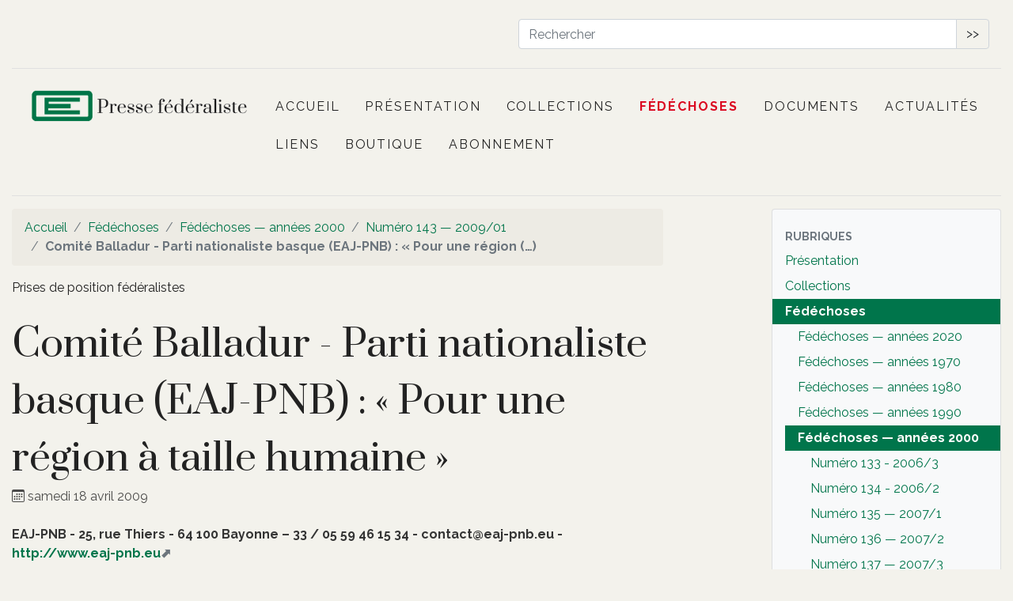

--- FILE ---
content_type: text/html; charset=utf-8
request_url: https://www.pressefederaliste.eu/Comite-Balladur-Parti-nationaliste
body_size: 10325
content:
<!DOCTYPE HTML>
<html class="page_article sans_composition ltr fr no-js" lang="fr" dir="ltr">
	<head>
		<script type='text/javascript'>/*<![CDATA[*/(function(H){H.className=H.className.replace(/\bno-js\b/,'js')})(document.documentElement);/*]]>*/</script>
		
		<meta http-equiv="Content-Type" content="text/html; charset=utf-8" />

		<title>Comité Balladur - Parti nationaliste basque (EAJ-PNB) : &#171; Pour une région à taille humaine &#187;  - Presse fédéraliste</title>
<meta name="description" content=" EAJ-PNB - 25, rue Thiers - 64 100 Bayonne &#8211; 33 / 05 59 46 15 34 - contact@eaj-pnb.eu - http://www.eaj-pnb.eu La commission Balladur a rendu son (&#8230;) " />
<style type='text/css'>img.adapt-img{max-width:100%;height:auto;}.adapt-img-wrapper {display:inline-block;max-width:100%;position:relative;background-position:center;background-size:cover;background-repeat:no-repeat;line-height:1px;overflow:hidden}.adapt-img-wrapper.intrinsic{display:block}.adapt-img-wrapper.intrinsic::before{content:'';display:block;height:0;width:100%;}.adapt-img-wrapper.intrinsic img{position:absolute;left:0;top:0;width:100%;height:auto;}.adapt-img-wrapper.loading:not(.loaded){background-size: cover;}@media (min-width:360.5px){.adapt-img-wrapper.intrinsic-desktop{display:block}.adapt-img-wrapper.intrinsic-desktop::before{content:'';display:block;height:0;width:100%;}.adapt-img-wrapper.intrinsic-desktop img{position:absolute;left:0;top:0;width:100%;height:auto;}}.adapt-img-background{width:100%;height:0}@media print{html .adapt-img-wrapper{background:none}}</style>
<!--[if !IE]><!--><script type='text/javascript'>/*<![CDATA[*/var adaptImgDocLength=28678;adaptImgAsyncStyles="picture.adapt-img-wrapper{background-size:0;}";adaptImgLazy=false;(function(){function d(a){var b=document.documentElement;b.className=b.className+" "+a}function f(a){var b=window.onload;window.onload="function"!=typeof window.onload?a:function(){b&&b();a()}}document.createElement("picture");adaptImgLazy&&d("lazy");var a=!1;if("undefined"!==typeof window.performance)a=window.performance.timing,a=(a=~~(adaptImgDocLength/(a.responseEnd-a.connectStart)))&&50>a;else{var c=navigator.connection||navigator.mozConnection||navigator.webkitConnection;"undefined"!==typeof c&&
(a=3==c.type||4==c.type||/^[23]g$/.test(c.type))}a&&d("aislow");var e=function(){var a=document.createElement("style");a.type="text/css";a.innerHTML=adaptImgAsyncStyles;var b=document.getElementsByTagName("style")[0];b.parentNode.insertBefore(a,b);window.matchMedia||window.onbeforeprint||beforePrint()};"undefined"!==typeof jQuery?jQuery(function(){jQuery(window).on('load',e)}):f(e)})();/*]]>*/</script>

<!--<![endif]-->
<link rel="canonical" href="https://www.pressefederaliste.eu/Comite-Balladur-Parti-nationaliste" />


<link rel="icon" type="image/x-icon" href="https://www.pressefederaliste.eu/squelettes/favicon.ico" />
<link rel="shortcut icon" type="image/x-icon" href="https://www.pressefederaliste.eu/squelettes/favicon.ico" /><meta http-equiv="Content-Type" content="text/html; charset=utf-8" />


<meta name="generator" content="SPIP 4.4.6" />

<script type="text/javascript">
var error_on_ajaxform='Oups. Une erreur inattendue a empêché de soumettre le formulaire. Vous pouvez essayer à nouveau.';
</script>

<link rel="alternate" type="application/rss+xml" title="Syndiquer tout le site" href="spip.php?page=backend" />
<meta name="viewport" content="width=device-width, initial-scale=1.0">

<link rel="stylesheet" href="local/cache-prefixer/font-prefixer-338cd30.css?1761466108" type="text/css" />
<link rel="stylesheet" href="local/cache-prefixer/bootstrap-cssify-02724ed-prefixer-29011a6.css?1761468940" type="text/css" />
<link rel="stylesheet" href="plugins/auto/zcore/v3.1.0/css/icons.css?1729017409" type="text/css" />
<link rel="stylesheet" href="plugins/auto/bootstrap4/v4.7.2/bootstrap2spip/css/box.css?1761466289" type="text/css" />
<link rel="stylesheet" href="plugins/auto/bootstrap4/v4.7.2/bootstrap2spip/css/box_skins.css?1761466289" type="text/css" />

<link rel="stylesheet" href="plugins/auto/bootstrap4/v4.7.2/bootstrap2spip/css/spip.css?1761466289" type="text/css" />
<link rel="stylesheet" href="local/cache-scss/spip.comment-cssify-9d5f214.css?1761468940" type="text/css" />
<link rel="stylesheet" href="local/cache-scss/spip.list-cssify-485c28d.css?1761468940" type="text/css" />
<link rel="stylesheet" href="squelettes/css/spip.petition.css?1688202539" type="text/css" />

<link rel="stylesheet" href="local/cache-scss/spip.admin-cssify-6ba8368.css?1761468940" type="text/css" />


<script type='text/javascript'>var var_zajax_content='content';</script><script>
var mediabox_settings={"auto_detect":true,"ns":"box","tt_img":true,"sel_g":"#documents_portfolio a[type='image\/jpeg'],#documents_portfolio a[type='image\/png'],#documents_portfolio a[type='image\/gif']","sel_c":".mediabox","str_ssStart":"Diaporama","str_ssStop":"Arr\u00eater","str_cur":"{current}\/{total}","str_prev":"Pr\u00e9c\u00e9dent","str_next":"Suivant","str_close":"Fermer","str_loading":"Chargement\u2026","str_petc":"Taper \u2019Echap\u2019 pour fermer","str_dialTitDef":"Boite de dialogue","str_dialTitMed":"Affichage d\u2019un media","splash_url":"","lity":{"skin":"_simple-dark","maxWidth":"90%","maxHeight":"90%","minWidth":"400px","minHeight":"","slideshow_speed":"2500","opacite":"0.9","defaultCaptionState":"expanded"}};
</script>
<!-- insert_head_css -->
<link rel="stylesheet" href="plugins-dist/mediabox/lib/lity/lity.css?1761466055" type="text/css" media="all" />
<link rel="stylesheet" href="plugins-dist/mediabox/lity/css/lity.mediabox.css?1761466055" type="text/css" media="all" />
<link rel="stylesheet" href="plugins-dist/mediabox/lity/skins/_simple-dark/lity.css?1761466055" type="text/css" media="all" /><link rel="stylesheet" type="text/css" href="plugins/auto/fontawesome/v1.1.0/css/fa-icons.css?1729017356" />

<link rel="stylesheet" href="local/cache-prefixer/spipr_dist-cssify-786b10d-prefixer-7787d2b.css?1761468940" type="text/css" />



<link rel="stylesheet" href="local/cache-prefixer/theme-prefixer-4e4a36e.css?1729017523" type="text/css" />







<link rel="stylesheet" href="local/cache-prefixer/perso-cssify-ef31198-prefixer-5e9b64f.css?1761468940" type="text/css" />



<script src="prive/javascript/jquery.js?1761466060" type="text/javascript"></script>

<script src="prive/javascript/jquery.form.js?1761466060" type="text/javascript"></script>

<script src="prive/javascript/jquery.autosave.js?1761466060" type="text/javascript"></script>

<script src="prive/javascript/jquery.placeholder-label.js?1761466060" type="text/javascript"></script>

<script src="prive/javascript/ajaxCallback.js?1761466060" type="text/javascript"></script>

<script src="prive/javascript/js.cookie.js?1761466060" type="text/javascript"></script>
<!-- insert_head -->
<script src="plugins-dist/mediabox/lib/lity/lity.js?1761466055" type="text/javascript"></script>
<script src="plugins-dist/mediabox/lity/js/lity.mediabox.js?1761466055" type="text/javascript"></script>
<script src="plugins-dist/mediabox/javascript/spip.mediabox.js?1761466055" type="text/javascript"></script>
<script type="text/javascript" src="plugins/auto/bootstrap4/v4.7.2/bootstrap/js/bootstrap-util.js?1761466289"></script>
<script type="text/javascript" src="plugins/auto/bootstrap4/v4.7.2/bootstrap/js/bootstrap-collapse.js?1761466289"></script>	</head>
	<body>
	<div class="page">
		<div class="container">
            <div class="top-content">
			<div class="container-fluid">
				<div class="row">
					<div class="col-md-6">
						<!--<div class="social-links">
							<ul>
								<li>
									<a href="#"><i class="icon icon-facebook"></i></a>
								</li>
								<li>
									<a href="#"><i class="icon icon-twitter"></i></a>
								</li>
								<li>
									<a href="#"><i class="icon icon-youtube-play"></i></a>
								</li>
								<li>
									<a href="#"><i class="icon icon-behance-square"></i></a>
								</li>
							</ul>
						</div><!--social-links-->
					</div>
					<div class="col-md-6">
						<div class="right-element">
							<div class="action-menu">
								<div class="search-bar">
									<a href="#" class="search-button search-toggle" data-selector="#header-wrap">
										<i class="icon icon-search"></i>
									</a>
                                  <div class="form-search">
                                    <div class="formulaire_spip formulaire_recherche form-search search-box" id="formulaire_recherche">
<form action="inserer_attribut" method="get"><div>
	
	
	<label for="e12d" class="text-muted">Rechercher :</label>
	<div class="input-group">
		<input type="search"
		       class="search text search-query form-control"
		       name="recherche"
		       id="e12d"
		       placeholder="Rechercher"
		       accesskey="4" autocapitalize="off" autocorrect="off" />
		<span class="input-group-append">
			<button type="submit" class="btn btn-outline-secondary" title="Rechercher" >&gt;&gt;</button>
		</span>
	</div>
</div></form>
</div>
                                  </div>
								</div>
							</div>
						</div><!--top-right-->
					</div>

				</div>
			</div>
</div>			<div class="header" id="header">
				<div class="row justify-content-between">
<header class="accueil clearfix col-md-3">
	 <a rel="start home" href="https://www.pressefederaliste.eu/" title="Accueil"
	><h1 id="logo_site_spip"><picture class="adapt-img-wrapper c2473600711 png" style="background-image:url([data-uri])">
<!--[if IE 9]><video style="display: none;"><![endif]--><source media="(-webkit-min-device-pixel-ratio: 2), (min-resolution: 2dppx)" srcset="local/adapt-img/160/20x/local/cache-gd2/05/5e1473c64c392122c3aaea589712de.png?1729017528 320w, local/adapt-img/320/20x/local/cache-gd2/05/5e1473c64c392122c3aaea589712de.png?1729017528 640w, local/adapt-img/428/20x/local/cache-gd2/05/5e1473c64c392122c3aaea589712de.png?1729017528 856w" sizes="(min-width: 960px) 960px, 100vw" type="image/png"><source media="(-webkit-min-device-pixel-ratio: 1.5), (min-resolution: 1.5dppx)" srcset="local/adapt-img/160/15x/local/cache-gd2/05/5e1473c64c392122c3aaea589712de.png?1729017528 240w, local/adapt-img/320/15x/local/cache-gd2/05/5e1473c64c392122c3aaea589712de.png?1729017528 480w, local/adapt-img/428/15x/local/cache-gd2/05/5e1473c64c392122c3aaea589712de.png?1729017528 642w" sizes="(min-width: 960px) 960px, 100vw" type="image/png"><!--[if IE 9]></video><![endif]-->
<img src='local/adapt-img/428/10x/local/cache-gd2/05/5e1473c64c392122c3aaea589712de.png?1729017528' class='adapt-img spip_logo' width='428' height='70' alt='Presse f&#233;d&#233;raliste' srcset='local/adapt-img/160/10x/local/cache-gd2/05/5e1473c64c392122c3aaea589712de.png?1729017528 160w, local/adapt-img/320/10x/local/cache-gd2/05/5e1473c64c392122c3aaea589712de.png?1729017528 320w, local/adapt-img/428/10x/local/cache-gd2/05/5e1473c64c392122c3aaea589712de.png?1729017528 428w' sizes='(min-width: 960px) 960px, 100vw' /></picture> 
	</h1> </a>
</header>

<div class="navbar navbar-expand-md navbar-dark bg-light col-md-9" id="nav">
				<div class="menu menu-container navbar-inner">
	 <button class="navbar-toggler collapsed" type="button" data-toggle="collapse" data-target="#navbar-cc45" aria-controls="navbar-cc45" aria-expanded="false" aria-label="Toggle navigation"><span class="navbar-toggler-icon"></span></button>
<div class="collapse navbar-collapse nav-collapse-main" id="navbar-cc45"><ul class="menu-items menu-liste nav navbar-nav">
		 <li class="nav-item item menu-entree">
			 <a class="nav-link" href="https://www.pressefederaliste.eu/">Accueil</a>
		 </li>
		 
		 <li class="nav-item item menu-entree">
			<a class="nav-link" href="-Presentation-">Présentation</a>
		</li>
	 
		 <li class="nav-item item menu-entree">
			<a class="nav-link" href="-Collections-">Collections</a>
		</li>
	 
		 <li class="nav-item item menu-entree on active">
			<a class="nav-link" href="-Fedechoses-">Fédéchoses</a>
		</li>
	 
		 <li class="nav-item item menu-entree">
			<a class="nav-link" href="-documents-">Documents</a>
		</li>
	 
		 <li class="nav-item item menu-entree">
			<a class="nav-link" href="-Blogs-">Actualités</a>
		</li>
	 
		 <li class="nav-item item menu-entree">
			<a class="nav-link" href="-Liens-">Liens</a>
		</li>
	 
       <li class="nav-item item menu-entree">
			<a class="nav-link" href="La-boutique-de-Presse-federaliste">Boutique</a>
		</li>
       <li class="nav-item item menu-entree">
			<a class="nav-link" href="abonnement-adhesion">Abonnement</a>
		</li>
	 </ul></div>
  </div>
</div>
  
</div>			</div>

			<div class="row justify-content-between">
				<div class="content col-md-9 col-lg-8" id="content">
					<nav class="nav-breadcrumb" aria-label="Breadcrumb">
						<ul class="breadcrumb">
	 
	
	
	 
	
	
	 
	<li class="breadcrumb-item"><a href="https://www.pressefederaliste.eu/">Accueil</a></li>


<li class="breadcrumb-item"><a href="-Fedechoses-">Fédéchoses</a></li>

<li class="breadcrumb-item"><a href="-Fedechoses-annees-2000-">Fédéchoses — années 2000</a></li>

<li class="breadcrumb-item"><a href="-Numero-143-2009-01-">Numéro 143 — 2009/01</a></li>


<li class="breadcrumb-item active"><span class="on active">Comité Balladur - Parti nationaliste basque (EAJ-PNB) :   « Pour une région&nbsp;(…)</span></li>
</ul>					</nav>
					<article>
	 <header class="cartouche">
	
	<p class="surtitre">Prises de position fédéralistes </p>
	<h1><span class="">Comité Balladur - Parti nationaliste basque (EAJ-PNB)&nbsp;:   &#171;&nbsp;Pour une région à taille humaine&nbsp;&#187; </span></h1>
	
	<p class="publication"><time pubdate="pubdate" datetime="2009-04-18T09:34:00Z"><i class="icon icon-calendar bi-icon"><svg width="0" height="0" aria-hidden="true" focusable="false"><use xlink:href="plugins/auto/bootstrap4/v4.7.2/bootstrap2spip/img/bi-min-symbols.svg?1761466289#bi-calendar"></use></svg></i> samedi 18 avril 2009</time></p>
	
	<div class="postmeta">
		
	
	

	
</div>
</header>
	<div class="main">
		<div class="chapo surlignable"><p>EAJ-PNB - 25, rue Thiers - 64 100 Bayonne – 33 / 05 59 46 15 34 - contact@eaj-pnb.eu - <a href="http://www.eaj-pnb.eu" class="spip_url spip_out auto" rel="nofollow external">http://www.eaj-pnb.eu</a></p></div>
		<div class="texte surlignable"><p>La commission Balladur a rendu son rapport sur la réforme des collectivités locales. Le processus aboutira à un projet de loi <br class='autobr' />
déjà annoncé par le Président de la République. Ce catalogue de mesures techniques, animé par le seul souci de faire des <br class='autobr' />
économies va à l&#8217;encontre du besoin de proximité et de reconnaissance collective des citoyens.</p>
<p>Réduire le nombre de régions pour créer de grands ensembles plus peuplés et plus puissants est une vision technocratique <br class='autobr' />
éloignée de la réalité des pays voisins.</p>
<p>La richesse des régions européennes est sans rapport avec leur taille très variable. Le Val d&#8217;Aoste, la Rioja ou la Navarre, de <br class='autobr' />
dimension équivalente au Pays basque nord sont les territoires parmi les plus riches de leurs Etats respectifs. Au contraire, <br class='autobr' />
une grande région Aquitaine-Poitou-Charentes profiterait pour l&#8217;essentiel à Bordeaux. Par sa capacité financière et de <br class='autobr' />
lobbying, cette nouvelle métropole réaliserait avec la région l&#8217;essentiel des grands projets. La réforme conduirait à une <br class='autobr' />
concentration financière et humaine dans de grandes villes. Un tabou essentiel demeure&nbsp;: celui des compétences et des <br class='autobr' />
ressources fiscales à la base de la prospérité des territoires européens. La faiblesse ne dépend pas de petites régions mais <br class='autobr' />
de petits budgets. Dans 12 pays de notre continent, la dépense publique des collectivités territoriales constitue 35&nbsp;% des <br class='autobr' />
dépenses publiques générales. En France, elle dépasse à peine 21&nbsp;%. Le budget de la région Aquitaine représente 10&nbsp;% du <br class='autobr' />
budget d&#8217;Euskadi pourtant moins peuplé.</p>
<p>EAJ-PNB réaffirme la pertinence de son projet de collectivité territoriale du Pays basque, en accord avec le modèle <br class='autobr' />
européen. Ce projet propose un pouvoir proche et simple qui cumule les compétences d&#8217;une région et d&#8217;un département, un <br class='autobr' />
pouvoir qui réponde à une reconnaissance collective. Comme d&#8217;autres régions européennes prospères, le Pays basque nord <br class='autobr' />
bénéficierait de ressources financières suffisantes et d&#8217;une identité culturelle à l&#8217;origine d&#8217;un engagement, d&#8217;un dynamisme <br class='autobr' />
qui crée sa prospérité.</p></div>

		
	</div>

	<footer>
		
		
	</footer>

	<aside>
		
		

		

		
		<div class="comments">
	<a href="#comments" id="comments"></a> 
	<a href="#forum" id="forum"></a> 
	</div>	</aside>

</article>				</div>
				<div class="aside secondary col-md-3" id="aside">
					<div class="well">
	<ul class="nav nav-list">
		<li class="nav-header">Rubriques</li>
	
		<li class="nav-item ">
			<a href="-Presentation-" class="nav-link">Présentation</a>

			

		</li>
	
		<li class="nav-item ">
			<a href="-Collections-" class="nav-link">Collections</a>

			

		</li>
	
		<li class="nav-item active">
			<a href="-Fedechoses-" class="nav-link on">Fédéchoses</a>

			
			<ul class="nav nav-list">
				 
					<li class="nav-item "><a href="-Fedechoses-Annees-2020-" class="nav-link">Fédéchoses — années 2020</a>	</li>
				 
					<li class="nav-item "><a href="-Fedechoses-annees-1970-" class="nav-link">Fédéchoses — années 1970</a>	</li>
				 
					<li class="nav-item "><a href="-Fedechoses-annees-1980-" class="nav-link">Fédéchoses — années 1980</a>	</li>
				 
					<li class="nav-item "><a href="-Fedechoses-annees-1990-" class="nav-link">Fédéchoses — années 1990</a>	</li>
				 
					<li class="nav-item active"><a href="-Fedechoses-annees-2000-" class="nav-link on">Fédéchoses — années 2000</a>
			<ul class="nav nav-list">
				 
					<li class="nav-item "><a href="-Numero-133-2006-3-" class="nav-link">Numéro 133 - 2006/3</a>	</li>
				 
					<li class="nav-item "><a href="-Numero-134-2006-2-" class="nav-link">Numéro 134 - 2006/2</a>	</li>
				 
					<li class="nav-item "><a href="-numero-135-2007-1-" class="nav-link">Numéro 135 — 2007/1</a>	</li>
				 
					<li class="nav-item "><a href="-Numero-136-2007-2-" class="nav-link">Numéro 136 — 2007/2</a>	</li>
				 
					<li class="nav-item "><a href="-Numero-137-2007-3-" class="nav-link">Numéro 137 — 2007/3</a>	</li>
				 
					<li class="nav-item "><a href="-Numero-138-2007-4-" class="nav-link">Numéro 138 — 2007/4</a>	</li>
				 
					<li class="nav-item "><a href="-Numero-139-2008-1-" class="nav-link">Numéro 139 — 2008/1</a>	</li>
				 
					<li class="nav-item "><a href="-Numero-140-2008-2-" class="nav-link">Numéro 140 — 2008/2</a>	</li>
				 
					<li class="nav-item "><a href="-Numero-141-2008-9-" class="nav-link">Numéro 141 — 2008/9</a>	</li>
				 
					<li class="nav-item "><a href="-Numero-142-2008-12-" class="nav-link">Numéro 142 — 2008/12</a>	</li>
				 
					<li class="nav-item active"><a href="-Numero-143-2009-01-" class="nav-link on">Numéro 143 — 2009/01</a>	</li>
				 
					<li class="nav-item "><a href="-Numero-144-2009-02-" class="nav-link">Numéro 144 — 2009/02</a>	</li>
				 
					<li class="nav-item "><a href="-Numero-145-2009-03-" class="nav-link">Numéro 145 — 2009/03</a>	</li>
				 
					<li class="nav-item "><a href="-numero-146-2009-04-" class="nav-link">Numéro 146 — 2009/04</a>	</li>
				
			</ul>
				</li>
				 
					<li class="nav-item "><a href="-Fedechoses-annees-2010-" class="nav-link">Fédéchoses — années 2010</a>	</li>
				
			</ul>
			

		</li>
	
		<li class="nav-item ">
			<a href="-documents-" class="nav-link">Documents</a>

			

		</li>
	
		<li class="nav-item ">
			<a href="-Blogs-" class="nav-link">Actualités</a>

			

		</li>
	
		<li class="nav-item ">
			<a href="-Liens-" class="nav-link">Liens</a>

			

		</li>
	

	</ul>
</div>					<div class="liste articles">
		<h2 class="h2"><a href="-Numero-143-2009-01-">Dans la même rubrique</a></h2>
		<ul class="liste-items">
			
			<li class="item"><a href="Comite-Balladur-Parti-nationaliste" class="on">Comité Balladur - Parti nationaliste basque (EAJ-PNB)&nbsp;:   &#171;&nbsp;Pour une région à taille humaine&nbsp;&#187; </a></li>
			
			<li class="item"><a href="Les-federalistes-demandent-au">  Les fédéralistes demandent au Parti Vert européen de nommer son candidat </a></li>
			
			<li class="item"><a href="Des-standards-europeens-minimums">Des standards européens minimums pour la nomination des  candidats aux élections européennes </a></li>
			
			<li class="item"><a href="Le-travailliste-Gordon-Brown">Le travailliste Gordon Brown soutient  le libéral Barroso&nbsp;: oh my god (...) </a></li>
			
			<li class="item"><a href="Israel-Palestine-quel-role-pour-l">Israël - Palestine&nbsp;:   quel rôle pour l’Europe&nbsp;? </a></li>
			
			<li class="item"><a href="Complexites-israeliennes-le-mythe">Complexités israéliennes&nbsp;: le mythe du citoyen-soldat</a></li>
			
			<li class="item"><a href="Parlement-europeen-Sauvons-les">Parlement européen&nbsp;: &#171;&nbsp;Sauvons les sortants&nbsp;!&nbsp;&#187;… </a></li>
			
			<li class="item"><a href="Le-federalisme-dans-le-monde-arabe">Le fédéralisme dans le monde arabe Vers un nouveau modèle de coopération et d’intégration</a></li>
			
			<li class="item"><a href="Gerard-Baloup">Gérard Baloup</a></li>
			
			<li class="item"><a href="Soutien-a-la-CPI-pour-l">Soutien à la CPI pour l&#8217;arrestation d&#8217;Omar Hassan El Bechir</a></li>
			
		</ul>
	</div>				</div>
			</div>

			<div class="footer" id="footer">
				<p class="colophon">
 2007-2025  &mdash; Presse fédéraliste<br />
<a rel="contents" href="spip.php?page=plan">Plan du site</a><span class="sep"> | </span><a href="spip.php?page=login&amp;url=Comite-Balladur-Parti-nationaliste" rel="nofollow" class='login_modal'>Se connecter</a><span class="sep"> |
</span><a href="spip.php?page=backend" rel="alternate" title="Syndiquer tout le site"><svg
	version="1.1"
	width="16"
	height="16"
	viewBox="0 0 512 512"
	xmlns="http://www.w3.org/2000/svg" xmlns:xlink="http://www.w3.org/1999/xlink"
	xml:space="preserve" focusable='false' role='img' aria-labelledby='img-svg-title-cc5c'><title id="img-svg-title-cc5c">Suivre la vie du site</title>

	<rect width="500" height="500" x="6" y="6" fill="#ffffff" rx="75"/>
	<path fill="#FFB500"
				d="M437,0H75C33.645,0,0,33.645,0,75v362c0,41.355,33.645,75,75,75h362c41.355,0,75-33.645,75-75V75   C512,33.645,478.355,0,437,0z M106.176,446.374c-24.293,0-44.057-19.764-44.057-44.056c0-24.293,19.764-44.057,44.057-44.057   s44.057,19.764,44.057,44.057C150.232,426.61,130.469,446.374,106.176,446.374z M255.212,438.281c-22.056,0-40-17.944-40-40   c0-57.898-47.103-105-105-105c-22.056,0-40-17.944-40-40c0-22.056,17.944-40,40-40c102.009,0,185,82.99,185,185   C295.212,420.337,277.269,438.281,255.212,438.281z M405.212,438.281c-22.056,0-40-17.944-40-40   c0-68.112-26.524-132.148-74.688-180.313c-48.163-48.163-112.199-74.688-180.313-74.688c-22.056,0-40-17.944-40-40   c0-22.056,17.944-40,40-40c89.481,0,173.607,34.846,236.881,98.119c63.273,63.273,98.12,147.399,98.12,236.881   C445.212,420.337,427.269,438.281,405.212,438.281z"/>
</svg>
&nbsp;RSS&nbsp;2.0</a>
</p>
<small class="generator"><a href="https://www.spip.net/" rel="generator" title="Site réalisé avec SPIP" class="spip_out"><svg class="logo_spip" version="1.1" xmlns="http://www.w3.org/2000/svg" xmlns:xlink="http://www.w3.org/1999/xlink" x="0px" y="0px"
	 viewBox="0 0 200 152.5" enable-background="new 0 0 200 152.5" xml:space="preserve" focusable='false' role='img' aria-labelledby='img-svg-title-8ef2'><title id="img-svg-title-8ef2">SPIP</title>

<path class="letter_s" fill="currentColor" d="M85.9,108L85.9,108c-6.2-24.8-32-22.2-36.1-38.9c-2.9-11.8,5-20.8,16.8-23.8c7-1.7,14,0.1,19.2,4.3
	c0.8,0.6,1.6,1.4,2.6,2.4l0.1,0.1l0,0c0.2,0.2,0.3,0.4,0.5,0.6c0.1,0.1,0.2,0.3,0.3,0.4c0.1,0.2,0.2,0.3,0.3,0.5l0.1,0.1
	c1.1,1.4,1.7,2.4,2.6,2.2c0.8-0.2,1.2-2,1.4-3.3c0.7-5.5,0.4-11.2-1-17c-6.2-25.2-31.7-40.7-57-34.4C10.6,7.6-4.8,33.1,1.4,58.3
	c8.3,33.9,40.2,39.6,57.5,48.2c3.7,1.8,6.6,5.1,7.6,9.3c1.9,7.5-2.7,15.1-10.3,17l-0.2,0c-0.3,0.1-0.5,0.1-0.7,0.2
	c-1.5,0.4-1.9,0.2-1.9,0.8c0,0.4,1,0.9,1.6,1.2c4.3,1.6,9,2,13.8,0.9C81.3,132.9,88.9,120.4,85.9,108L85.9,108L85.9,108L85.9,108z"
	/>
<path class="letter_p letter_p1" fill="currentColor" d="M132.6,116.6c3.9-19.2-12.6-19.2-18.7-18.3c-0.5,0.1-1,0.2-1.6,0.3c-5,0.8-5.7,1-6.8,0.6
	c-0.3-0.1-0.5-0.2-0.8-0.4c-0.2-0.2-0.4-0.3-0.7-0.5l0,0c-1.6-0.9-3.5-0.7-3.5-0.7l-0.3,0h0.1c-1.2,0-2.5,1-2.7,2.2l-15.5,49.8
	c0,0-1,2.8,2,2.8h0.9l0,0c0,0,7.9,0.7,11.9-10.7l10.6-34.8c1.1,0,2.4,0,4,0c9.2-0.2,10.4,10.9,5.4,18.5c-2.9,4.4-5.7,5.5-8.7,6.7
	c-0.8,0.3-1.6,0.6-2.5,0.8l0,0c0,0-2.6,0.5-2.6,1.4c0,0.7,0.9,1.2,2,1.5c1.4,0.2,3,0.4,4.7,0.4c7.6,0,20.7-5.6,22.8-19.4
	C132.7,116.2,132.5,117.3,132.6,116.6"/>
<path class="letter_i" fill="currentColor" d="M154,97.8c0,0-1.4,0-1.7,0c-2.5,0-4.2,0.7-5.4,1.4c-0.1,0.1-0.2,0.2-0.3,0.2c-2,1.3-2.8,3.6-2.8,3.6l0,0
	l-10,32c-0.3,1.2,0.5,2.2,1.8,2.2h6.6c1.2,0,2.5-1,2.7-2.2l10.9-35C156,98.7,155.2,97.8,154,97.8"/>
<path class="letter_i letter_i_dot" fill="currentColor" d="M148,94h7.3c2.1-0.2,3.2-2.5,3.1-3.6c0-1.1-1.1-2-3.4-2c-2.3,0.1-7,1.4-7.2,5.2
	C147.8,93.8,147.9,93.9,148,94"/>
<path class="letter_p letter_p2" fill="currentColor" d="M199.4,116.6c3.9-19.2-12.6-19.2-18.7-18.3c-0.5,0.1-1,0.2-1.6,0.3c-5,0.8-5.7,1-6.8,0.6
	c-0.3-0.1-0.5-0.2-0.8-0.4c-0.2-0.2-0.4-0.3-0.7-0.5l0,0c-1.6-0.9-3.5-0.7-3.5-0.7l-0.3,0h0.1c-1.2,0-2.5,1-2.7,2.2l-15.5,49.8
	c0,0-1,2.8,2,2.8h0.9l0,0c0,0,7.9,0.7,11.9-10.7l9.6-31.7c-1.6-0.5-2.6-1-3.5-1.6c-2-1.4-2.1-2.8-0.6-2.3c1.4,0.5,3.1,0.9,9.2,0.8
	c9.2-0.2,10.4,10.9,5.4,18.5c-2.9,4.4-5.7,5.5-8.7,6.7c-0.8,0.3-1.6,0.6-2.5,0.8l0,0c0,0-2.6,0.5-2.6,1.4c0,0.7,0.9,1.2,2,1.5
	c1.4,0.2,3,0.4,4.7,0.4c7.6,0,20.7-5.6,22.8-19.4C199.5,116.2,199.3,117.3,199.4,116.6"/>
</svg>
</a></small>			</div>
		</div>
	</div>
</body></html>


--- FILE ---
content_type: text/css
request_url: https://www.pressefederaliste.eu/plugins/auto/zcore/v3.1.0/css/icons.css?1729017409
body_size: 224
content:
.icon {
	display: inline-block;
	width: 1em;
	height: 1em;
	margin-bottom: -0.15em;
	vertical-align: baseline;
}

.icon svg {
	display: block;
	width: 100%;
	height: 100%;
	stroke: currentColor;
	stroke-width: 2px;
	stroke-linejoin: round;
	stroke-linecap: round;
	fill: none;
}
.icon svg, .icon svg symbol {
    overflow: visible;
}

.icon-sm {
	font-size: 0.8em;
}
.icon-lg {
	font-size: 1.5em;
}

.icon-round svg {
	stroke-linejoin: round;
	stroke-linecap: round;
}
.icon-bevel svg {
	stroke-linejoin: bevel;
	stroke-linecap: butt;
}
.icon-miter svg {
	stroke-linejoin: miter;
	stroke-linecap: butt;
}

.icon-ulight svg {stroke-width: 0.5px;}
.icon-thin svg {stroke-width: 1px;}
.icon-light svg {stroke-width: 1.5px;}
.icon-regular svg {stroke-width: 2px;}
.icon-medium svg {stroke-width: 2.5px;}
.icon-bold svg {stroke-width: 3px;}
.icon-heavy svg {stroke-width: 3.5px;}

--- FILE ---
content_type: text/css
request_url: https://www.pressefederaliste.eu/plugins/auto/fontawesome/v1.1.0/css/fa-icons.css?1729017356
body_size: 108
content:
.icon {
	display: inline-block;
	width: 1em;
	height: 1em;
	margin-bottom: -0.15em;
	vertical-align: baseline;
}

.fa-icon svg {
	display: block;
	width: 100%;
	height: 100%;
	stroke: none;
	fill: currentColor;
}
.fa-icon svg, .fa-icon svg symbol {
    overflow: visible;
}

.icon-sm {
	font-size: 0.8em;
}
.icon-lg {
	font-size: 1.5em;
}


--- FILE ---
content_type: text/css
request_url: https://www.pressefederaliste.eu/local/cache-prefixer/perso-cssify-ef31198-prefixer-5e9b64f.css?1761468940
body_size: 1288
content:
/*
#@0
#@1
#@2
#@3
#@4
#@5
#@6
#@7
#@8
#@9
#@10
#@11
#@12
#@13
#@14
#@15
#@16
#@17
#@18
#@19
#@20
#@21
#@22
#@23
#@24
#@25
#@26
#@27
#@28
#@29
#@30
#@31
#@32
#@33
#@34
#@35
#@36
#@37
#@38
*/
@import url("https://fonts.googleapis.com/css2?family=Prata&family=Raleway:ital,wght@0,400;0,700;1,400;1,700&display=swap");
/* Variables et declarations specifiques, en complement de _variables.scss */
body {
  background-color: #F3F2EC;
}
img {
  max-width: 100%;
  height: auto;
}
h1, h2, .h1, .h2 {
  font-family: "Prata", Georgia, Cambria, "Times New Roman", Times, serif;
  line-height: 1.5;
}
.h1 {
  font-size: 3rem;
}
.h2 {
  font-size: 2rem;
}
.h3 {
  font-size: 1.55rem;
}
.h4 {
  font-size: 1.25rem;
}
.h5 {
  font-size: 1.15rem;
}
.top-content {
  border-bottom: 1px solid #E0E0E0;
}
.text-muted {
  display: none;
}
.header {
  padding: 1.5rem 1.5rem 1rem;
  border-bottom: 1px solid #E0E0E0;
  margin-bottom: 1rem;
}
#logo_site_spip {
  margin: 0;
}
.jumbotron {
  background-color: #EDEBE4;
  padding: 5rem;
  display: -ms-flexbox;
  display: flex;
  width: 100%;
  -ms-flex-pack: center;
  justify-content: center;
}
.banner-content {
  width: 35%;
  margin-top: 60px;
  margin-right: 175px;
}
.navbar-dark .navbar-nav .nav-link, .navbar-dark .navbar-nav .menu-items__lien {
  color: #222;
  text-transform: uppercase;
  font-weight: 500;
  letter-spacing: 0.12em;
}
.navbar-dark .navbar-nav .nav-link:hover, .navbar-dark .navbar-nav .menu-items__lien:hover, .navbar-dark .navbar-nav .nav-link:focus, .navbar-dark .navbar-nav .menu-items__lien:focus {
  color: #db0920;
  background-color: inherit;
}
.navbar-dark .navbar-nav .active > .nav-link {
  font-weight: 600;
  color: #db0920;
  background-color: inherit;
}
.navbar-dark .navbar-toggler-icon {
  background-image: url('data:image/svg+xml,<svg id="icon" xmlns="http://www.w3.org/2000/svg" viewBox="0 0 32 32"><defs><style>.cls-1{fill:none;}</style></defs><title>menu</title><rect x="4" y="6" width="24" height="2"/><rect x="4" y="24" width="24" height="2"/><rect x="4" y="12" width="24" height="2"/><rect x="4" y="18" width="24" height="2"/><rect id="_Transparent_Rectangle_" data-name="<Transparent Rectangle>" class="cls-1" width="32" height="32"/></svg>');
}
.navbar-dark .navbar-toggler-icon:after {
  color: black;
  content: "Menu";
}
.slice {
  padding-top: 3rem !important;
  padding-bottom: 3rem !important;
}
.section-title {
  font-size: 3em;
  font-weight: 500;
  line-height: 1;
  position: relative;
  margin-bottom: 75px;
  text-align: center;
}
.product-item {
  padding-bottom: 1.5rem;
  border-bottom: 1px solid #EDEBE4;
  height: 100%;
}
.product-item figcaption {
  margin-top: 30px;
  margin-bottom: 30px;
  text-align: center;
}
.product-style img {
  position: relative;
  background: #EDEBE4;
  border: 1px solid #EAE8DF;
  padding: 10%;
  cursor: pointer;
  width: 100%;
  margin-bottom: 1.5rem;
}
.footer {
  border: 0;
  padding: 1.5rem;
}
.breadcrumb {
  background-color: #EDEBE4;
}
/*--- Image hover Effect
-----------------------------------------------*/
.image-hvr-effect {
  display: -ms-flexbox;
  display: flex;
  overflow: hidden;
}
.image-hvr-effect img.post-image {
  -webkit-transform: scale(1);
  transform: scale(1);
  will-change: transform;
  transition: transform 0.8s cubic-bezier(0.25, 0.46, 0.45, 0.94);
  z-index: 0;
}
.image-hvr-effect:hover img.post-image {
  -webkit-transform: scale(1.1);
  transform: scale(1.1);
}
@media screen and (max-width: 999px) {
  .jumbotron {
    padding: 2rem;
  }
  .banner-content {
    width: 100%;
    margin-top: 60px;
    margin-right: 0;
    margin-bottom: 80px;
  }
}
